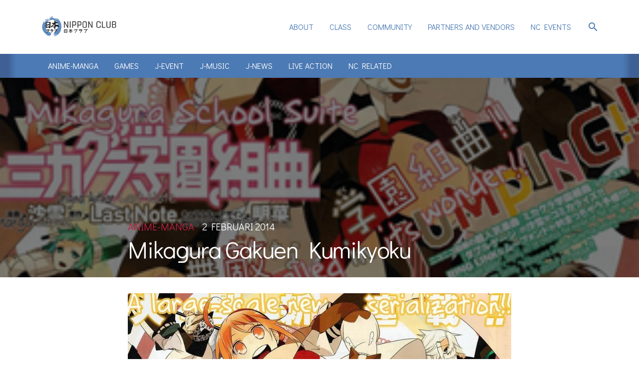

--- FILE ---
content_type: text/html; charset=utf-8
request_url: https://nipponclub.net/2014/02/02/mikagura-gakuen-kumikyoku/
body_size: 4270
content:
<!DOCTYPE html>
<html lang="id">

<head>
  <meta charset="utf-8" />
  <meta http-equiv="X-UA-Compatible" content="IE=edge" />

  <title>Mikagura Gakuen Kumikyoku</title>
  <meta name="HandheldFriendly" content="True" />
  <meta name="viewport" content="width=device-width, initial-scale=1.0" />
  <link rel="stylesheet" type="text/css" href="/assets/built/suisei.css?v=f6fcbf1692" />

  <link rel="icon" href="https://nipponclub.net/content/images/size/w256h256/2020/07/icon.png" type="image/png">
    <link rel="canonical" href="https://nipponclub.net/2014/02/02/mikagura-gakuen-kumikyoku/">
    <meta name="referrer" content="no-referrer-when-downgrade">
    <link rel="amphtml" href="https://nipponclub.net/2014/02/02/mikagura-gakuen-kumikyoku/amp/">
    
    <meta property="og:site_name" content="Nippon Club">
    <meta property="og:type" content="article">
    <meta property="og:title" content="Mikagura Gakuen Kumikyoku">
    <meta property="og:description" content="Eruna adalah seorang siswi yang baru lulus dari SMP. Ia suka menghabiskan waktu
dengan bermain game sepanjang hari tanpa memedulikan hal lain. Waktu pendaftaran
siswa baru tingkat SMA sudah mendekat, dan ia masih melekat pada gamenya. Suatu
hari, sepupunya, Shigure, datang berkunjung ke rumah. Setelah
berbincang-bincang, mereka akhirnya sampai pada">
    <meta property="og:url" content="https://nipponclub.net/2014/02/02/mikagura-gakuen-kumikyoku/">
    <meta property="og:image" content="https://nipponclub.net/content/images/wordpress/2014/02/mikaguragakuenkumikyoku-copy.png">
    <meta property="article:published_time" content="2014-02-02T11:10:27.000Z">
    <meta property="article:modified_time" content="2014-02-02T11:10:27.000Z">
    <meta property="article:tag" content="Anime-Manga">
    
    <meta property="article:publisher" content="https://www.facebook.com/ghost">
    <meta name="twitter:card" content="summary_large_image">
    <meta name="twitter:title" content="Mikagura Gakuen Kumikyoku">
    <meta name="twitter:description" content="Eruna adalah seorang siswi yang baru lulus dari SMP. Ia suka menghabiskan waktu
dengan bermain game sepanjang hari tanpa memedulikan hal lain. Waktu pendaftaran
siswa baru tingkat SMA sudah mendekat, dan ia masih melekat pada gamenya. Suatu
hari, sepupunya, Shigure, datang berkunjung ke rumah. Setelah
berbincang-bincang, mereka akhirnya sampai pada">
    <meta name="twitter:url" content="https://nipponclub.net/2014/02/02/mikagura-gakuen-kumikyoku/">
    <meta name="twitter:image" content="https://nipponclub.net/content/images/wordpress/2014/02/mikaguragakuenkumikyoku-copy.png">
    <meta name="twitter:label1" content="Written by">
    <meta name="twitter:data1" content="Sennagi Hotaru">
    <meta name="twitter:label2" content="Filed under">
    <meta name="twitter:data2" content="Anime-Manga">
    <meta name="twitter:site" content="@tryghost">
    <meta property="og:image:width" content="321">
    <meta property="og:image:height" content="234">
    
    <script type="application/ld+json">
{
    "@context": "https://schema.org",
    "@type": "Article",
    "publisher": {
        "@type": "Organization",
        "name": "Nippon Club",
        "url": "https://nipponclub.net/",
        "logo": {
            "@type": "ImageObject",
            "url": "https://nipponclub.net/content/images/2020/09/MENU-LOGO.png"
        }
    },
    "author": {
        "@type": "Person",
        "name": "Sennagi Hotaru",
        "image": {
            "@type": "ImageObject",
            "url": "https://secure.gravatar.com/avatar/cecfdf659c0ff485bf90917152b4b193?s=512&d=mm&r=g",
            "width": 512,
            "height": 512
        },
        "url": "https://nipponclub.net/author/sennagi_hotaru/",
        "sameAs": []
    },
    "headline": "Mikagura Gakuen Kumikyoku",
    "url": "https://nipponclub.net/2014/02/02/mikagura-gakuen-kumikyoku/",
    "datePublished": "2014-02-02T11:10:27.000Z",
    "dateModified": "2014-02-02T11:10:27.000Z",
    "image": {
        "@type": "ImageObject",
        "url": "https://nipponclub.net/content/images/wordpress/2014/02/mikaguragakuenkumikyoku-copy.png",
        "width": 321,
        "height": 234
    },
    "keywords": "Anime-Manga",
    "description": "\n\nEruna adalah seorang siswi yang baru lulus dari SMP. Ia suka menghabiskan waktu\ndengan bermain game sepanjang hari tanpa memedulikan hal lain. Waktu pendaftaran\nsiswa baru tingkat SMA sudah mendekat, dan ia masih melekat pada gamenya. Suatu\nhari, sepupunya, Shigure, datang berkunjung ke rumah. Setelah\nberbincang-bincang, mereka akhirnya sampai pada pembicaraan pilihan SMA yang\nditujui Eruna. Tetapi Eruna ternyata belum menentukan pilihannya karena pilihan\nyang diberikan ternyata tidak ada yang",
    "mainEntityOfPage": "https://nipponclub.net/2014/02/02/mikagura-gakuen-kumikyoku/"
}
    </script>

    <meta name="generator" content="Ghost 5.130">
    <link rel="alternate" type="application/rss+xml" title="Nippon Club" href="https://nipponclub.net/rss/">
    <script defer src="https://cdn.jsdelivr.net/ghost/portal@~2.51/umd/portal.min.js" data-i18n="true" data-ghost="https://nipponclub.net/" data-key="6a505b66999d37cc0e8dc7f712" data-api="https://nipponclub.net/ghost/api/content/" data-locale="id" crossorigin="anonymous"></script><style id="gh-members-styles">.gh-post-upgrade-cta-content,
.gh-post-upgrade-cta {
    display: flex;
    flex-direction: column;
    align-items: center;
    font-family: -apple-system, BlinkMacSystemFont, 'Segoe UI', Roboto, Oxygen, Ubuntu, Cantarell, 'Open Sans', 'Helvetica Neue', sans-serif;
    text-align: center;
    width: 100%;
    color: #ffffff;
    font-size: 16px;
}

.gh-post-upgrade-cta-content {
    border-radius: 8px;
    padding: 40px 4vw;
}

.gh-post-upgrade-cta h2 {
    color: #ffffff;
    font-size: 28px;
    letter-spacing: -0.2px;
    margin: 0;
    padding: 0;
}

.gh-post-upgrade-cta p {
    margin: 20px 0 0;
    padding: 0;
}

.gh-post-upgrade-cta small {
    font-size: 16px;
    letter-spacing: -0.2px;
}

.gh-post-upgrade-cta a {
    color: #ffffff;
    cursor: pointer;
    font-weight: 500;
    box-shadow: none;
    text-decoration: underline;
}

.gh-post-upgrade-cta a:hover {
    color: #ffffff;
    opacity: 0.8;
    box-shadow: none;
    text-decoration: underline;
}

.gh-post-upgrade-cta a.gh-btn {
    display: block;
    background: #ffffff;
    text-decoration: none;
    margin: 28px 0 0;
    padding: 8px 18px;
    border-radius: 4px;
    font-size: 16px;
    font-weight: 600;
}

.gh-post-upgrade-cta a.gh-btn:hover {
    opacity: 0.92;
}</style>
    <script defer src="https://cdn.jsdelivr.net/ghost/sodo-search@~1.8/umd/sodo-search.min.js" data-key="6a505b66999d37cc0e8dc7f712" data-styles="https://cdn.jsdelivr.net/ghost/sodo-search@~1.8/umd/main.css" data-sodo-search="https://nipponclub.net/" data-locale="id" crossorigin="anonymous"></script>
    
    <link href="https://nipponclub.net/webmentions/receive/" rel="webmention">
    <script defer src="/public/cards.min.js?v=f6fcbf1692"></script>
    <link rel="stylesheet" type="text/css" href="/public/cards.min.css?v=f6fcbf1692">
    <script defer src="/public/member-attribution.min.js?v=f6fcbf1692"></script><style>:root {--ghost-accent-color: #0e0c0c;}</style>
    <link href="https://fonts.googleapis.com/icon?family=Material+Icons"
      rel="stylesheet">
 <link href="https://fonts.googleapis.com/css2?family=Didact+Gothic&display=swap" rel="stylesheet"> 
<meta name="google-site-verification" content="p-_ZW62st_uLrenYv3PaZbjETNzlzdLrtkN7UuR084w" />
<!-- Global site tag (gtag.js) - Google Analytics -->
<script async src="https://www.googletagmanager.com/gtag/js?id=UA-170611475-1"></script>
<script>
  window.dataLayer = window.dataLayer || [];
  function gtag(){dataLayer.push(arguments);}
  gtag('js', new Date());

  gtag('config', 'UA-170611475-1');
</script>
<script>
  window.yurikoSearchEndpoint = "https://search.nipponclub.net"
</script>
</head>

<body class="post-template tag-anime-manga">
  <header>
    <div class="header-main">
      <div class="logo">
        <a href="https://nipponclub.net"><img src="/content/images/2020/09/MENU-LOGO.png" alt="Nippon Club"></a>
      </div>
        <div class="top-nav">
    <ul class="nav" role="menu">
            <li class="nav-about" role="menuitem">
                <a href="https://nipponclub.net/profile/">About</a>
            </li>
            <li class="nav-class" role="menuitem">
                <a href="https://nipponclub.net/class/">Class</a>
            </li>
            <li class="nav-community" role="menuitem">
                <a href="https://nipponclub.net/community/">Community</a>
            </li>
            <li class="nav-partners-and-vendors" role="menuitem">
                <a href="https://nipponclub.net/partners-and-vendors/">Partners and Vendors</a>
            </li>
            <li class="nav-nc-events" role="menuitem">
                <a href="https://nipponclub.net/nc-events/">NC Events</a>
            </li>
    </ul>
    <a @click="menu = !menu" href="#" class="exit">X</a>
  </div>

      <div class="top-menu">
        <a class="material-icons" href="#">menu</a>
      </div>
      <div class="top-search" id="search-button">
        <a class="material-icons" href="#/search">search</a>
      </div>
    </div>
  </header>
  <div class="subheader">
<div class="category-nav">
  <div class="category-nav-view">
    <div class="category-nav-list">
          <a href='/tag/anime-manga/' class="category-nav-link">
          Anime-Manga
          </a>
          <a href='/tag/games/' class="category-nav-link">
          Games
          </a>
          <a href='/tag/j-event/' class="category-nav-link">
          J-Event
          </a>
          <a href='/tag/j-music/' class="category-nav-link">
          J-Music
          </a>
          <a href='/tag/j-news/' class="category-nav-link">
          J-News
          </a>
          <a href='/tag/live-action/' class="category-nav-link">
          Live Action
          </a>
          <a href='/tag/nc-related/' class="category-nav-link">
          NC Related
          </a>
    </div>
  </div>
</div>



<div class="banner post-hero-banner">
<style type="text/css">
    .responsive-header-img {
        background-image: url(/content/images/size/w2000/wordpress/2014/02/mikaguragakuenkumikyoku-copy.png);
        background-size: cover;
        background-position: center;
    }

    @media(max-width: 1000px) {
        .responsive-header-img {
            background-image: url(/content/images/size/w1000/wordpress/2014/02/mikaguragakuenkumikyoku-copy.png);
            background-image: -webkit-image-set(url(/content/images/size/w1000/wordpress/2014/02/mikaguragakuenkumikyoku-copy.png) 1x,
                url(/content/images/size/w2000/wordpress/2014/02/mikaguragakuenkumikyoku-copy.png) 2x);
            background-image: image-set(url(/content/images/size/w1000/wordpress/2014/02/mikaguragakuenkumikyoku-copy.png) 1x,
                url(/content/images/size/w2000/wordpress/2014/02/mikaguragakuenkumikyoku-copy.png) 2x);
        }
    }

    @media(max-width: 600px) {
        .responsive-header-img {
            background-image: url(/content/images/size/w600/wordpress/2014/02/mikaguragakuenkumikyoku-copy.png);
            background-image: -webkit-image-set(url(/content/images/size/w600/wordpress/2014/02/mikaguragakuenkumikyoku-copy.png) 1x,
                url(/content/images/size/w1000/wordpress/2014/02/mikaguragakuenkumikyoku-copy.png) 2x);
            background-image: image-set(url(/content/images/size/w600/wordpress/2014/02/mikaguragakuenkumikyoku-copy.png) 1x,
                url(/content/images/size/w1000/wordpress/2014/02/mikaguragakuenkumikyoku-copy.png) 2x);
        }
    }
</style>
  <div class="slide header-slide responsive-header-img">
    <div class="info-header post-metadata primary-container">
      <div class="post-detail">
          <a class="post-tag" href="/tag/anime-manga/">
            <span class="primary-tag">Anime-Manga</span>
          </a>
        <span class="post-date"><time datetime="2014-02-02">2 Februari 2014</time> </span>
      </div>
      <h1 class="post-heading">
        Mikagura Gakuen Kumikyoku
      </h1>
    </div>
  </div>
</div>
</div>

<main class="content post primary-container">
  <div class="post-content">
    <!--kg-card-begin: html--><p><center><img alt="" src="http://i890.photobucket.com/albums/ac104/fuyuki_katsura1/mikaguragakuenkumikyoku_zps5a3ac26f.jpg" width="807" height="587" /></center></p>
<p style="text-align: justify;"><span style="font-family: 'arial'; font-size: 12pt;">Eruna adalah seorang siswi yang baru lulus dari SMP. Ia suka menghabiskan waktu dengan bermain game sepanjang hari tanpa memedulikan hal lain. Waktu pendaftaran siswa baru tingkat SMA sudah mendekat, dan ia masih melekat pada gamenya. Suatu hari, sepupunya, Shigure, datang berkunjung ke rumah. Setelah berbincang-bincang, mereka akhirnya sampai pada pembicaraan pilihan SMA yang ditujui Eruna. Tetapi Eruna ternyata belum menentukan pilihannya karena pilihan yang diberikan ternyata tidak ada yang menarik perhatiannya. Shigure mengusulkan SMA nya sendiri, Mikagura Gakuen dan menunjukkan booklet SMA Mikagura kepada Eruna. Eruna pun memutuskan untuk mendaftarkan dirinya di sekolah ini, dengan satu alasan: “Seragamnya kelihatan lucu!”.</span></p>
<p style="text-align: justify;"><span style="font-family: 'arial'; font-size: 12pt;">Hari tes masuk Mikagura Gakuen tiba, dan seperti sikapnya yang biasa, ia hampir telat mengikuti tes masuk. Di gerbang Mikagura Gakuen, Eruna disambut oleh seorang maid, yang mengarahkan Eruna ke dalam ruang ujian. Di sepanjang jalan tersebut, Eruna terkagum oleh kemewahan Mikagura Gakuen. Bentuk kampus ini kelihatan seperti istana, baik dari luar maupun dalam. Maid tersebut kemudian menjelaskan bahwa tes masuk ini dibagi menjadi dua sesi, yaitu ujian tertulis dan wawancara. Eruna pun dibuat kaget oleh kedua sesi ini karena ujian tersebut tidak normal. Ujian tertulis hanya terdiri dari soalan penambahan yang sangat gampang, dan sesi pada sesi berikutnya pun, Eruna diwawancarai oleh seekor kucing yang bisa berbicara dan terbang…?!</span></p>
<p style="text-align: justify;"><span style="font-family: 'arial'; font-size: 12pt;">Apakah Eruna bisa lulus dari ujian masuk Mikagura Gakuen ini? Dan adakah rahasia di balik sekolah misterius ini? Ikuti ceritanya di Mikagura Gakuen Kumikyoku!</span></p>
<p style="text-align: justify;"><span style="font-family: 'arial'; font-size: 12pt;">Source : <a href="http://mangafox.me/manga/mikagura_gakuen_kumikyoku/?ref=nipponclub.net">http://mangafox.me/manga/mikagura_gakuen_kumikyoku/</a></span></p>
<!--kg-card-end: html-->
  </div>
</main>



  <div class="content primary-container" id="search-body">
    <p class="text-lg">
      Search
    </p>
    <input type="text" id="search-query" class="menu__search-input"></input>
    <p id="search-count" class="menu__text"></p>
    <div id="search-pagination">
      <a href="#" id="search-prev">Previous</a>
      &nbsp;
      Page
      &nbsp;
      <span id="search-page"></span>
      &nbsp;
      of
      &nbsp;
      <span id="search-total-page"></span>
      &nbsp;
      <a href="#" id="search-next">Next</a>
    </div>
    <div id="search-results" class="menu__search-results">

    </div>
  </div>
  <footer>
  <div class="footer-left">
    © 2026 Nippon Club
  </div>
  <div class="footer-right">
    <a href="/about">About</a>
    <a href="https://facebook.com/NipponClub.binus">Facebook</a>
    <a href="https://instagram.com/nipponclub_">Instagram</a>
    <a href="https://line.me/R/ti/p/%40qub8951p/">LINE OA</a>
  </div>
</footer>
  <script src="/assets/built/suisei.js?v=f6fcbf1692"></script>
  <script>
$(document).ready(function () {
        // FitVids - start
        var $postContent = $(".post");
        $postContent.fitVids();
        // FitVids - end
});
</script>


  
</body>

</html>
